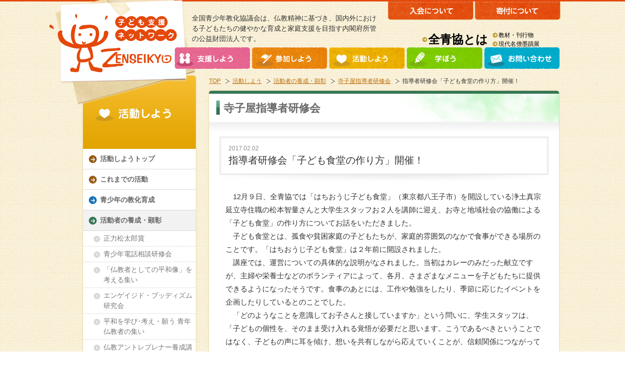

--- FILE ---
content_type: text/html
request_url: http://www.zenseikyo.or.jp/katsudo/katsudousya/terakoya/post_147.html
body_size: 14140
content:
<!DOCTYPE html PUBLIC "-//W3C//DTD XHTML 1.0 Transitional//EN" "http://www.w3.org/TR/xhtml1/DTD/xhtml1-transitional.dtd">
<html xmlns="http://www.w3.org/1999/xhtml">
<head>
<meta http-equiv="Content-Type" content="text/html; charset=UTF-8" />

<meta http-equiv="Content-Language" content="ja" />
<meta name="ROBOTS" content="ALL" />
<meta name="author" content="zenseikyo" />

<title>指導者研修会「子ども食堂の作り方」開催！｜全国青少年教化協議会</title>
<meta name="description" content="" />
<meta name="keywords" content="" />



<script type="text/javascript" charset="UTF-8" src="http://www.zenseikyo.or.jp/js/jquery.js"></script>
<script type="text/javascript" charset="UTF-8" src="http://www.zenseikyo.or.jp/js/common.js"></script>

<link rel="stylesheet" type="text/css" href="http://www.zenseikyo.or.jp/css/common.css" />

<link rel="stylesheet" type="text/css" href="http://www.zenseikyo.or.jp/css/second.css" />











</head>
<body>
<a id="pageTop"></a>
<div id="wrapper">
    
    <div id="header">
        <div class="headerIn">
        
            <p class="logo"><a href="http://www.zenseikyo.or.jp/"><img src="http://www.zenseikyo.or.jp/images/common/logo.png" alt="子ども支援ネットワーク 全青協 ZENSEIKYO" /></a></p>
        
            <p class="headerTxt">全国青少年教化協議会は、仏教精神に基づき、国内外における子どもたちの健やかな育成と家庭支援を目指す内閣府所管の公益財団法人です。</p>
            <ul class="headerLink1">
                <li><a href="http://www.zenseikyo.or.jp/nyukai/"><img src="http://www.zenseikyo.or.jp/images/common/head_bt1.gif" alt="入会について" /></a></li>
                <li><a href="http://www.zenseikyo.or.jp/nyukai/kihu/"><img src="http://www.zenseikyo.or.jp/images/common/head_bt2.gif" alt="オンライン寄付はこちら" /></a></li>
            </ul>
            <ul class="headerlink2">
            <li><font size="+2"><B><a href="http://www.zenseikyo.or.jp/about/">全青協とは</a></B></font></li>
                <li><a href="http://www.zenseikyo.or.jp/books/publication/pippara/">教材・刊行物</a></li>
                <li><a href="http://www.zenseikyo.or.jp/manabou/bokuseki/" class="mR0">現代名僧墨蹟展</a></li>
                
        </ul>
            <ul class="gMenu">
                <li><a href="http://www.zenseikyo.or.jp/shien/"><img src="http://www.zenseikyo.or.jp/images/common/m1.gif" alt="支援しよう" /></a></li>
                <li><a href="http://www.zenseikyo.or.jp/sanka/"><img src="http://www.zenseikyo.or.jp/images/common/m2.gif" alt="参加しよう" /></a></li>
                <li><a href="http://www.zenseikyo.or.jp/katsudo/"><img src="http://www.zenseikyo.or.jp/images/common/m3.gif" alt="活動しよう" /></a></li>
                <li><a href="http://www.zenseikyo.or.jp/manabou/"><img src="http://www.zenseikyo.or.jp/images/common/m4.gif" alt="学ぼう" /></a></li>
                <li><a href="http://www.zenseikyo.or.jp/contact/"><img src="http://www.zenseikyo.or.jp/images/common/m5.gif" alt="お問い合わせ" /></a></li>
            </ul>            
        </div>
    </div>
    <!-- header END -->
 
    <div id="SecondContent" class="mainBlock katsudousyaBody">
            
        <div id="rightCol">

<div class="breadCrumb">
                <ul>
                    <li><a href="http://www.zenseikyo.or.jp/">TOP</a></li>
                    
                    <li><a href="http://www.zenseikyo.or.jp/katsudo/">活動しよう</a></li>
                    
                    
                    
                    
                        
                            <li><a href="http://www.zenseikyo.or.jp/katsudo/katsudousya">活動者の養成・顕彰</a></li>
                        
                    
                    
                    
                    
                        
                            <li><a href="http://www.zenseikyo.or.jp/katsudo/katsudousya/terakoya">寺子屋指導者研修会</a></li>
                        
                    
                    
                    <li>指導者研修会「子ども食堂の作り方」開催！</li>
                </ul>
            </div>
            
            <div class="contents">
            
                <div class="contentsIn">
                    <div class="h1Area">
                        <p class="h1">寺子屋指導者研修会</p>
                        <div class="shadow"></div>
                    </div>
                
                    <div class="katsudoEntryTitle">
                      <div class="entryTitleIn">
                        <div class="entryTitleIn2">


<p>2017.02.02</p>


                        
                          <h1>指導者研修会「子ども食堂の作り方」開催！</h1>
                        </div>
                      </div>
                    </div>
                    
                    <div class="entryBody detailBody">
                    
                        <p>　12月９日、全青協では「はちおうじ子ども食堂」（東京都八王子市）を開設している浄土真宗延立寺住職の松本智量さんと大学生スタッフお２人を講師に迎え、お寺と地域社会の協働による「子ども食堂」の作り方についてお話をいただきました。<br />　子ども食堂とは、孤食や貧困家庭の子どもたちが、家庭的雰囲気のなかで食事ができる場所のことです。「はちおうじ子ども食堂」は２年前に開設されました。<br />　講座では、運営についての具体的な説明がなされました。当初はカレーのみだった献立ですが、主婦や栄養士などのボランティアによって、各月、さまざまなメニューを子どもたちに提供できるようになったそうです。食事のあとには、工作や勉強をしたり、季節に応じたイベントを企画したりしているとのことでした。<br />　「どのようなことを意識してお子さんと接していますか」という問いに、学生スタッフは、「子どもの個性を、そのまま受け入れる覚悟が必要だと思います。こうであるべきということではなく、子どもの声に耳を傾け、想いを共有しながら応えていくことが、信頼関係につながっていくのだと思います」と語りました。<br />　松本さんは、子ども食堂の開設を検討される方に向けて「〝願う〟場所に、必ず人も能力も集まります。自分自身ですべてを管理・統制しようするのではなく、お互いの能力を尊重し合いながら作りあげていくことが大切です。まずは、始めてみようと思うこと。そしてつながりを大切に思うときに、かならず良いものが生まれます」というメッセージを投げかけました。<br />　子どもがありのままで喜びを感じられる場所、そしてつながりを感じてほっとできる場所が少しでも増えていけばと、心から願うばかりです。（増）</p>
<p><img alt="kodomosido.jpg" src="http://www.zenseikyo.or.jp/katsudo/kodomosido.jpg" width="365" height="274" class="mt-image-center" style="text-align: center; display: block; margin: 0 auto 20px;" /></p>
                        
                        <div class="clear"></div>

<div class="entryBottom">

<a href="http://www.zenseikyo.or.jp/katsudo/katsudousya/terakoya/20070614.html" class="floatleft"><img src="http://www.zenseikyo.or.jp/images/second/prev_entry_on.gif" alt="2007年寺子屋指導者研修会「平和を学び伝えよう！」" /></a>


<a href="http://www.zenseikyo.or.jp/katsudo/katsudousya/terakoya/29sns.html" class="floatright"><img src="http://www.zenseikyo.or.jp/images/second/next_entry_on.gif" alt="「SNS時代のこころへの寄り添い方」（平成２９年度指導者研修会）を開催いたします。" /></a>

<div class="clear"></div>
</div> 
                    
                    </div>
                    <!-- entryBody END -->

                </div>
                <!-- contentsIn END -->
                
                <div class="bottombtn">
                    <a href="javascript:history.back();"><img src="http://www.zenseikyo.or.jp/images/second/bt_go_back.gif" alt="前のページヘ" /></a>
                    <a href="http://www.zenseikyo.or.jp/katsudo/"><img src="http://www.zenseikyo.or.jp/images/second/bt_go_katsudou.gif" alt="活動しようのトップへ" /></a>
                </div>
                
            </div>
            <!-- contents END -->
        
        </div>
        <!-- rightCol END -->            

        <div class="leftWrap">    
<div id="leftCol">
            
            <h2><img src="http://www.zenseikyo.or.jp/images/second/left_title_katsudo.jpg" alt="活動しよう" /></h2>
            <ul class="leftmenu">
            <li class=""><a href="http://www.zenseikyo.or.jp/katsudo/">活動しようトップ</a></li>
                
                

                <li class="categorylabel_cat "><a href="http://www.zenseikyo.or.jp/katsudo/cat/">これまでの活動</a>
                    <ul>
                        
                    </ul>
                </li>

                
                

                <li class="categorylabel_seisyounen "><a href="http://www.zenseikyo.or.jp/katsudo/seisyounen/">青少年の教化育成</a>
                    <ul>
                        
                    </ul>
                </li>

                
                

                <li class="categorylabel_katsudousya on"><a href="http://www.zenseikyo.or.jp/katsudo/katsudousya/">活動者の養成・顕彰</a>
                    <ul>
                        
                            
                            
                            <li class=""><a href="http://www.zenseikyo.or.jp/katsudo/katsudousya/matsutarou/">正力松太郎賞</a></li>
                            
                            
                            <li class=""><a href="http://www.zenseikyo.or.jp/katsudo/katsudousya/denwasoudan/">青少年電話相談研修会</a></li>
                            
                            
                            <li class=""><a href="http://www.zenseikyo.or.jp/katsudo/katsudousya/heiwazou/">「仏教者としての平和像」を考える集い</a></li>
                            
                            
                            <li class=""><a href="http://www.zenseikyo.or.jp/katsudo/katsudousya/buddhism/">エンゲイジド・ブッディズム研究会</a></li>
                            
                            
                            <li class=""><a href="http://www.zenseikyo.or.jp/katsudo/katsudousya/youngbuddhists/">平和を学び･考え・願う 青年仏教者の集い</a></li>
                            
                            
                            <li class=""><a href="http://www.zenseikyo.or.jp/katsudo/katsudousya/entrepreneur/">仏教アントレプレナー養成講座</a></li>
                            
                            
                            <li class="on"><a href="http://www.zenseikyo.or.jp/katsudo/katsudousya/terakoya/">寺子屋指導者研修会</a></li>
                            
                        
                    </ul>
                </li>

                
                

                <li class="categorylabel_kaigai "><a href="http://www.zenseikyo.or.jp/katsudo/kaigai/">海外こども支援</a>
                    <ul>
                        
                    </ul>
                </li>

                
                

                <li class="categorylabel_saigai "><a href="http://www.zenseikyo.or.jp/katsudo/saigai/">災害支援</a>
                    <ul>
                        
                    </ul>
                </li>

                
                

                <li class="categorylabel_chiiki "><a href="http://www.zenseikyo.or.jp/katsudo/chiiki/">お寺と社会の協働</a>
                    <ul>
                        
                    </ul>
                </li>

                
                

                <li class="categorylabel_others "><a href="http://www.zenseikyo.or.jp/katsudo/others/">その他</a>
                    <ul>
                        
                    </ul>
                </li>

                
            </ul>   
        
        </div>
        <!-- leftCol END -->    
<div class="leftBanner">
<a href="http://www.zenseikyo.or.jp/katsudo/past.html" class="link"><img src="http://www.zenseikyo.or.jp/images/second/bn_koremade.png" /></a>
</div>
        </div>
        
        <div class="clear"></div>

    </div>
    <!-- mainBlock END -->
<div id="footer">
        <div class="footerBg">
            <div class="goTop"><a href="#pageTop"><img src="http://www.zenseikyo.or.jp/images/common/gotop.gif" alt="ページの先頭へ戻る" /></a></div>
            <div class="footerIn">
            <div class="footerLink">
                <ul>
                    <li><a href="http://www.zenseikyo.or.jp/site/link.html">関連リンク</a></li>
                    <li><a href="http://www.zenseikyo.or.jp/site/privacy.html">プライバシーポリシー</a></li>
                    <li><a href="http://www.zenseikyo.or.jp/site/">サイトマップ</a></li>
                </ul>
            </div>
                <dl>
                    <dt>公益財団法人全国青少年教化協議会</dt>
                    <dd>〒104-0045　東京都中央区築地3-7-5築地AIビル５Ｆ<br />
                    TEL:03-3541-6725 / FAX:03-3541-6747</dd>
                </dl>
                <address>Copyright The ZENSEIKYO FOUNDATION for youth and child welfare All Rights Reserved. </address>
            </div>
        </div>
    </div>
    <!-- footerEND -->
</div>
</body>
</html>

--- FILE ---
content_type: text/css
request_url: http://www.zenseikyo.or.jp/css/common.css
body_size: 23809
content:
@charset 'UTF-8';

/*==========================

	** TOC **
	reset
	body
	header
	footer
	

============================*/


/* reset
------------------------------------------------------ */
* {
	margin: 0;
	padding: 0;
}

html {
	height:100%;
	font-family:"Hiragino Kaku Gothic Pro",meiryo,"MS UI Gothic",Arial,Osaka,Sans-serif;
	overflow:scroll;
}

body,h1,h2,h3,h4,h5,h6,form,p,ul,ol,li,table,tr,th,td,dl,dd,dt{margin:0; padding:0;}
h1,h2,h3,h4,h5,h6 {font-weight:bold;}
img{border:none;}
li{list-style:none;}

* html h1,
* html h2,
* html h3,
* html h4,
* html h5,
* html table{font-size:100%;}
address{font-style:normal;}

table {padding:0;}
th,td {border-collapse:collapse; padding:0; margin:0;}


/* common module
------------------------------------------------------ */

.clear{
	height:0px;
	clear:both;
}
* html .clear{
	overflow:hidden;
}
.alt {
	position:absolute;
	top:-5000px;
	left:-999px;
}
.floatleft{float:left;}
.floatright{float:right;}
.clearleft{clear:left;}
.clearright{clear:right;}
.clearboth{clear:both;}

.align_right{text-align:right!important;}
.align_center{text-align:center!important;}
.align_left{text-align:left!important;}


.mT0{margin-top:0px!important;}
.mT5{margin-top:5px!important;}
.mT10{margin-top:10px!important;}
.mT15{margin-top:15px!important;}
.mT20{margin-top:20px!important;}
.mT30{margin-top:30px!important;}

.mL0{margin-left:0px!important;}
.mL5{margin-left:5px!important;}
.mL10{margin-left:10px!important;}
.mL15{margin-left:15px!important;}
.mL20{margin-left:20px!important;}
.mL30{margin-left:30px!important;}
.mL40{margin-left:40px!important;}
.mL45{margin-left:45px!important;}

.mR0{margin-right:0px!important;}
.mR5{margin-right:5px!important;}
.mR10{margin-right:10px!important;}
.mR15{margin-right:15px!important;}
.mR20{margin-right:20px!important;}
.mR30{margin-right:30px!important;}
.mR40{margin-right:40px!important;}
.mR45{margin-right:45px!important;}

.mB0{margin-bottom:0px!important;}
.mB5{margin-bottom:5px!important;}
.mB10{margin-bottom:10px!important;}
.mB15{margin-bottom:15px!important;}
.mB20{margin-bottom:20px!important;}
.mB30{margin-bottom:30px!important;}

.pT0{padding-top:0px!important;}
.pT5{padding-top:5px!important;}
.pT10{padding-top:10px!important;}
.pT15{padding-top:15px!important;}
.pT20{padding-top:20px!important;}
.pT30{padding-top:30px!important;}

.pL0{padding-left:0px!important;}
.pL5{padding-left:5px!important;}
.pL10{padding-left:10px!important;}
.pL15{padding-left:15px!important;}
.pL20{padding-left:20px!important;}
.pL30{padding-left:30px!important;}

.pR0{padding-right:0px!important;}
.pR5{padding-right:5px!important;}
.pR10{padding-right:10px!important;}
.pR15{padding-right:15px!important;}
.pR20{padding-right:20px!important;}
.pR30{padding-right:30px!important;}

.pB0{padding-bottom:0px!important;}
.pB5{padding-bottom:5px!important;}
.pB10{padding-bottom:10px!important;}
.pB15{padding-bottom:15px!important;}
.pB20{padding-bottom:20px!important;}
.pB30{padding-bottom:30px!important;}

.h300{ height:300px!important;}

/* FONT -------------------------- */

.size10{font-size:10px!important;}
.size12{font-size:12px!important;}
.size14{font-size:14px!important;}
.size16{font-size:16px!important;}
.size20{font-size:20px!important;}
.size22{font-size:22px!important;}
.size24{font-size:24px!important;}
.size26{font-size:26px!important;}

.fontN{font-weight:normal!important;}
.bold{font-weight:bold;}

.brack{color:#000000!important;}
.red{color:#FF0000!important;}
.blue{color:#0000FF!important;}
.green{color:#393!important;}
.orange{color:#FF6600!important;}

/* LINK -------------------------- */

a{color:#bb6d0a; cursor:pointer; text-decoration:underline;}
a:hover{color:#da4c42; text-decoration:none;}
/*a:visited{color:#660099;}*/

/* -------------------------- */

p{text-align:left;}

.btn:hover{ opacity:0.65;}
.btnbg{ background:#FFF;}

.bgNon{ background-image:none!important;}

.noBorder{ border:none!important;}
.font-white{ color:#FFFFFF!important; text-shadow:0px 0px 3px #333!important; }
.font-black{ color:#000000!important; }

/* body layout
------------------------------------------------------ */

body {
	text-align:center;
	height:100%;
	font-size:14px;
	line-height:1.5;
	color:#333333;
	background:url(../images/common/bg_all.gif) repeat;
}

#wrapper{
	width:100%;
	min-width:995px;
}

/* header
------------------------------------------------------ */

#header{
	width:100%;
	min-width:1010px;
	text-align:center;
	background:url(../images/common/head_line.gif) repeat-x 0 0;
	text-align:center;
	}

#header .headerIn{
	width:995px;
	margin:0 auto;
	height:155px;
	position:relative;
}

#header .logo{
	position:absolute;
	left:-45px;
	top:0;
	z-index:50;
}

#header .headerTxt{
	width:388px;
	position:absolute;
	left:250px;
	top:27px;
	}

.headerLink1{
	width:365px;
	position:absolute;
	left:650px;
	top:3px;
	}

.headerLink1 li{
	float:left;
	}

.headerlink2{
    position: absolute;
    left: 722px;
    top: 63px;
	}

.headerlink2 li{
	float:left;
	font-size:12px;
	}

.headerlink2 li a{
	color:#000;
	text-decoration:none;
	background:url(../images/common/list_brown.gif) no-repeat 0 center;
	padding-left:12px;
	margin-right:10px;
	}

.headerlink2 li a:hover{
	text-decoration:underline;
	}

.gMenu{
	width:800px;
	position:absolute;
	left:215px;
	top:97px;
	z-index:60;
	}

.gMenu li{
	float:left;
	margin-right:4px;
	}

/* mainBlock
----------------------------------------*/

.mainBlock{
	margin: 0 auto;
	padding: 0 0 30px 35px;
	width: 975px;
	}


/* footer
------------------------------------------------------ */


#footer{
	width:100%;
	min-width:1010px;
	background:url(../images/common/footer_bg.gif) repeat;
	text-align:center;
	padding:0 0 20px;
	}

.footerBg{
	width:100%;
	min-width:995px;
	background:url(../images/common/footer_bg_top.gif) repeat-x center 0;
	}

#footer .footerIn{
	width:995px;
	height:200px;
	margin:0 auto;
	position:relative;
	}

#footer .footerLink{
	width:995px;
	overflow:hidden;
	padding-top:15px;
	}

#footer .footerLink ul li{
	float:left;
	border-left:1px solid #FFF;
	padding:0 0 0 15px;
	margin-left:-16px;
	margin-right:31px;
	line-height:1.3;
	}

#footer .footerLink ul li a{
	color:#FFF;
	}
	
.goTop{
	width:995px;
	height:29px;
	margin:0 auto;
	text-align:right;
	padding-top:16px;
	}

#footer .footerIn dl{
	position:absolute;
	top:50px;
	left:0;
	text-align:left;
	}

#footer .footerIn dl dt{
	color:#FFF;
	font-weight:bold;
	margin-bottom:7px;
	font-size:16px;
	}

#footer .footerIn dl dd{
	font-size:14px;	
	}

#footer .footerIn address{
	position:absolute;
	top:140px;
	left:0;
	font-size:10px;
	color:#FFF;
	letter-spacing:1px;
	}


/* 
----------------------------------------*/
/* contents
----------------------------------------*/

#rightCol{
	width:717px;
	float:right;
	}

.breadCrumb{
	width:717px;
	overflow:hidden;
	margin-bottom:10px;
	text-align:left;
	}

.breadCrumb li{
	display:inline;
	background:url(../images/second/list_pan.gif) no-repeat 0 center;
	margin-right:20px;
	padding-left:15px;
	font-size:12px;
	margin-left:-15px;
	}

.contents{
	width:717px;}

.contentsIn{
	width:717px;
	min-height:400px;
	background:#FFF;
	border-radius:5px;
	box-shadow: 0px 0px 3px 0px #d6c47b;
	margin-bottom:20px;
	padding-bottom:20px;
	}

.h1Area{
	width:717px;
	background:url(../images/second/title_bg_common.jpg) no-repeat 0 0;
	padding:20px 0 0;
	}

/* color variation
----------------------------*/

.shienBody .h1Area{background:url(../images/second/title_bg_shien.jpg) no-repeat 0 0;}
.sankaBody .h1Area{background:url(../images/second/title_bg_sanka.jpg) no-repeat 0 0;}
.manabouBody .h1Area{background:url(../images/second/title_bg_manabou.jpg) no-repeat 0 0;}
.nyukaiBody .h1Area{background:url(../images/second/title_bg_nyukai.jpg) no-repeat 0 0;}
.contactBody .h1Area{background:url(../images/second/title_bg_site.jpg) no-repeat 0 0;}

/*----------*/

.seisyounenBody .h1Area{background:url(../images/second/title_bg2.jpg) no-repeat 0 0;}
.katsudousyaBody .h1Area{background:url(../images/second/title_bg3.jpg) no-repeat 0 0;}
.kaigaiBody .h1Area{background:url(../images/second/title_bg4.jpg) no-repeat 0 0;}
.saigaiBody .h1Area{background:url(../images/second/title_bg5.jpg) no-repeat 0 0;}
.chiikiBody .h1Area{background:url(../images/second/title_bg6.jpg) no-repeat 0 0;}
.othersBody .h1Area{background:url(../images/second/title_bg7.jpg) no-repeat 0 0;}

/*----------------------------*/

.h1Area .h1{
	background:url(../images/second/title_line_common.gif) no-repeat 0 center;
	font-size:22px;
	color:#696969;
	text-align:left;
	padding:3px 5px 0px 15px;
	margin:0 15px 15px;
	line-height:1.2;
	font-weight:bold;
	}

/* color variation
----------------------------*/

.shienBody .h1Area .h1{background:url(../images/second/title_line_shien.gif) no-repeat 0 center;}
.sankaBody .h1Area .h1{background:url(../images/second/title_line_sanka.gif) no-repeat 0 center;}
.manabouBody .h1Area .h1{background:url(../images/second/title_line_manabou.gif) no-repeat 0 center;}
.nyukaiBody .h1Area .h1{background:url(../images/second/title_line_nyukai.gif) no-repeat 0 center;}
.contactBody .h1Area .h1{background:url(../images/second/title_line_site.gif) no-repeat 0 center;}

/*----------*/

.seisyounenBody .h1Area .h1{background:url(../images/second/title_line2.gif) no-repeat 0 center;}
.katsudousyaBody .h1Area .h1{background:url(../images/second/title_line3.gif) no-repeat 0 center;}
.kaigaiBody .h1Area .h1{background:url(../images/second/title_line4.gif) no-repeat 0 center;}
.saigaiBody .h1Area .h1{background:url(../images/second/title_line5.gif) no-repeat 0 center;}
.chiikiBody .h1Area .h1{background:url(../images/second/title_line6.gif) no-repeat 0 center;}
.othersBody .h1Area .h1{background:url(../images/second/title_line7.gif) no-repeat 0 center;}

/*----------------------------*/

.h1Area .shadow{
	width:717px;
	height:30px;
	background:url(../images/second/second_shadow.gif) repeat-x 0 0;
	}

.entryBody{
	padding:0 24px;
	}

.listColor{
	background:url(../images/second/list_color1.png) no-repeat 0 5px;
	padding-left:15px;
	}

/* color variation
----------------------------*/

.contactBody .listColor{background:url(../images/second/list_color9.png) no-repeat 0 5px;}
.booksBody .listColor{background:url(../images/second/list_color5.png) no-repeat 0 5px;}
.manabouBody .listColor{background:url(../images/second/list_color8.png) no-repeat 0 5px;}
.sankaBody .listColor{background:url(../images/second/list_color6.png) no-repeat 0 5px;}

/*----------*/

.seisyounenBody .listColor{background:url(../images/second/list_color2.png) no-repeat 0 5px;}
.katsudousyaBody .listColor{background:url(../images/second/list_color3.png) no-repeat 0 5px;}
.kaigaiBody .listColor{background:url(../images/second/list_color4.png) no-repeat 0 5px;}
.saigaiBody .listColor{background:url(../images/second/list_color5.png) no-repeat 0 5px;}
.chiikiBody .listColor{background:url(../images/second/list_color6.png) no-repeat 0 5px;}
.othersBody .listColor{background:url(../images/second/list_color7.png) no-repeat 0 5px;}

/*----------------------------*/

.section{
	margin-bottom:35px;
	}

.section .read p{
	padding:0 0 10px 0;
	}

.entryBody h2{
	border-radius:5px;
	font-size:16px;
	text-align:left;
	padding:5px 10px;
	font-weight:normal;
	margin-bottom:15px;
	background:#f8ecdd;
	color:#91580f;
	}

.entryTitle{
	width:640px;
	padding:10px 15px 10px;
	text-align:left;
	background:#FFCAB5;
	margin:0 auto 25px;
	color:#e4480a;
	border-radius:5px;
	}

.entryTitle .day{
	font-size:11px;
	}

.entryTitle h2{
	font-size:20px;
	}


.seisyounenBody .entryBody h2,
.seisyounenBody .entryTitle{background:#e3f2fa; color:#1471b3; font-size:20px; font-weight:bold;}
.katsudousyaBody .entryBody h2,
.katsudousyaBody .entryTitle{background:#eafff4; color:#367756; font-size:20px; font-weight:bold;}
.kaigaiBody .entryBody h2,
.kaigaiBody .entryTitle{background:#f3ffe0; color:#6a8048; font-size:20px; font-weight:bold;}
.saigaiBody .entryBody h2,
.saigaiBody .entryTitle{background:#fff7d8; color:#997b03; font-size:20px; font-weight:bold;}
.chiikiBody .entryBody h2,
.chiikiBody .entryTitle{background:#fff1e1; color:#ea7900; font-size:20px; font-weight:bold;}
.othersBody .entryBody h2,
.othersBody .entryTitle{background:#ffdddd; color:#c56868; font-size:20px; font-weight:bold;}
.contactBody .entryBody h2,
.contactBody .entryTitle{background:#eafbfe; color:#008598; font-size:20px; font-weight:bold;}

.entryBody h3{
	padding:0 3px 5px; 
	margin-bottom:12px; 
	font-size:14px; 
	border-bottom:2px solid #e4480a; 
	color:#e4480a;
	font-weight:bold;
	}

.seisyounenBody .entryBody h3{ border-bottom:2px solid #1471b3; color:#1471b3;}
.katsudousyaBody .entryBody h3{ border-bottom:2px solid #367756; color:#367756;}
.contactBody .entryBody h3{ border-bottom:2px solid #00adc6; color:#008598;}
.kaigaiBody .entryBody h3{ border-bottom:2px solid #6a8048; color:#6a8048;}
.saigaiBody .entryBody h3{ border-bottom:2px solid #997b03; color:#997b03;}
.chiikiBody .entryBody h3{ border-bottom:2px solid #ea7900; color:#ea7900;}
.othersBody .entryBody h3{ border-bottom:2px solid #c56868; color:#c56868;}

.newsList{
	padding:10px 15px 0;
	text-align:left;
	font-size:14px;
	}

.newsList li{
	background:url(../images/second/list_color1.png) no-repeat 0 5px;
	width:631px;
	padding-left:18px;
	margin-bottom:5px;
	overflow:hidden;
	}

.seisyounenBody .newsList li{background:url(../images/second/list_color2.png) no-repeat 0 5px;}
.katsudousyaBody .newsList li{background:url(../images/second/list_color3.png) no-repeat 0 5px;}
.kaigaiBody .newsList li{background:url(../images/second/list_color4.png) no-repeat 0 5px;}
.saigaiBody .newsList li{background:url(../images/second/list_color5.png) no-repeat 0 5px;}
.chiikiBody .newsList li{background:url(../images/second/list_color6.png) no-repeat 0 5px;}
.othersBody .newsList li{background:url(../images/second/list_color7.png) no-repeat 0 5px;}

.newsList li .day{
	width:160px;
	float:left;
	color:#666;
	}

.newsList span,
.newsList img,
.newsList a{ vertical-align:middle; font-size:14px;}

.newsList li img{
	margin:0 10px;}
	
.newsList li .title{
	width:470px;
	float:right;
	}

a.h2Link{
	float:right;
	font-size:12px;
	color:#1471b3;
	margin-top:3px;
	text-decoration:none;
	}

a.h2Link:hover{
	text-decoration:underline;
	}

.katsudouList{
	width:669px;
	}

.katsudouList dl{
	width:669px;
	overflow:hidden;
	padding:15px 0 15px 0;
	border-bottom:1px solid #ebe8e0;
	margin-bottom:15px;
	}

.katsudouList dl dt{
	width:214px;
	float:left;
	}

.katsudouList dl dd{
/*	width:440px; image ari */
	width:654px;
	float:right;
	text-align:left;
	}

.katsudouList dl dd.day{
	overflow:hidden;
	color:#666;
	margin-bottom:7px;
	font-size:12px;
	}

.katsudouList dl dd.title{
	margin-bottom:10px;
	font-size:16px;
	}

.katsudouListTopIn dl dd.title a{
	display:block;
	padding-left:20px;
	}

.katsudouListIndex dl dd.title a{
	display:block;
	padding-left:0px;
	}

.seisyounenBody .katsudouListTopIn dl dd.title a{background:url(../images/second/left_list2.png) no-repeat 0px 5px;}
.katsudousyaBody .katsudouListTopIn dl dd.title a{background:url(../images/second/left_list3.png) no-repeat 0px 5px;}
.kaigaiBody .katsudouListTopIn dl dd.title a{background:url(../images/second/left_list4.png) no-repeat 0px 5px;}
.saigaiBody .katsudouListTopIn dl dd.title a{background:url(../images/second/left_list5.png) no-repeat 0px 5px;}
.chiikiBody .katsudouListTopIn dl dd.title a{background:url(../images/second/left_list6.png) no-repeat 0px 5px;}
.othersBody .katsudouListTopIn dl dd.title a{background:url(../images/second/left_list7.png) no-repeat 0px 5px;}



.katsudouList dl dd.txt{
	line-height:1.3;
	margin-bottom:5px;
	}

.katsudouList dl dd.link{
	text-align:right;
	}

.katsudouList dl dd.txt p{
	margin-bottom:10px;
	font-size:14px;
	line-height:22px;
	}

.katsudouList dl dd.txt h2{
	margin-bottom:10px;
	}

	
.bottombtn{
	text-align:center;
	}

.bottombtn a{
	margin:0 5px;
	}

#leftCol{
	width:231px;
	background:#FFF;
	border-radius:5px;
	box-shadow: 0px 0px 3px 0px #d6c47b;
	float:left;
	margin-bottom:20px;
	}

.leftWrap{
	width:231px;
	float:left;
	}

.leftBanner{
	width:231px;
	margin-left:-4px;
	}


ul.leftmenu{
	width:231px;
	}


ul.leftmenu li a{
	display:block;
	padding:10px 7px 10px 35px;
	text-align:left;
	font-weight:bold;
	text-decoration:none;
	border-bottom:1px solid #d8d8d8;
	background:url(../images/second/left_list_common.png) no-repeat 12px 13px;
	color:#666;
	}
	
/* color variation
----------------------------*/

.shienBody .leftmenu li a{background:url(../images/second/left_list_shien.png) no-repeat 12px 13px;}
.sankaBody .leftmenu li a{background:url(../images/second/left_list_sanka.png) no-repeat 12px 13px;}
.manabouBody .leftmenu li a{background:url(../images/second/left_list_manabou.png) no-repeat 12px 13px;}
.nyukaiBody .leftmenu li a{background:url(../images/second/left_list_nyukai.png) no-repeat 12px 13px;}
.contactBody .leftmenu li a{background:url(../images/second/left_list_site.png) no-repeat 12px 13px;}

/*----------*/

.leftmenu li.categorylabel_seisyounen a{background:url(../images/second/left_list2.png) no-repeat 12px 13px;}
.leftmenu li.categorylabel_katsudousya a{background:url(../images/second/left_list3.png) no-repeat 12px 13px;}
.leftmenu li.categorylabel_kaigai a{background:url(../images/second/left_list4.png) no-repeat 12px 13px;}
.leftmenu li.categorylabel_saigai a{background:url(../images/second/left_list5.png) no-repeat 12px 13px;}
.leftmenu li.categorylabel_chiiki a{background:url(../images/second/left_list6.png) no-repeat 12px 13px;}
.leftmenu li.categorylabel_others a{background:url(../images/second/left_list7.png) no-repeat 12px 13px;}

/*----------------------------*/

ul.leftmenu li a:hover,
ul.leftmenu li.on a{background-color:#f2f2f2;}

	
#leftCol ul.leftmenu li ul li a{
	background:url(../images/second/left_list_g.png) no-repeat 22px 10px;
	color:#777;
	font-weight:normal;
	border-bottom:1px dotted #ccc;
	padding:5px 7px 5px 42px;
	}

#leftCol ul.leftmenu li ul li a:hover,
#leftCol ul.leftmenu li ul li.on a{
	background:url(../images/second/left_list_b.png) no-repeat 22px 10px #f2f2f2;
	}

.pageList{
	width:669px;
	overflow:hidden;
	padding:0px;
	text-align:center;
	border-top:1px dotted #bababa;
	padding-top:15px;
	margin-top:20px;
	}

.pageList table{
	margin:0 auto;
	}

.pageList .prev{
	width:90px;
	float:left;
	padding-right:10px;
	}

.pageList .next{
	width:90px;
	float:right;
	padding-left:10px;
	}

.pageList table td.num{
	padding:0 3px;
	}

.pageList table td.num a{
	display:inline-block;
	padding:2px 7px 0px;
	text-align:center;
	background:#e9e9e9;
	color:#aaa;
	border-radius:20px;
	text-decoration:none;
	font-weight:bold;
	}
	
.pageList table td.on a,
.pageList table td.num a:hover{
	display:inline-block;
	padding:2px 7px 0px;
	text-align:center;
	border-radius:20px;
	text-decoration:none;
	font-weight:bold;
	background:#e4480a;
	color:#FFF;
	}

.detailBody{
	text-align:left;
	line-height:1.8;
	font-size:15px;
	}

.detailBody p{
	padding-bottom:25px;
	margin-left:10px;
	}

.detailBody img.right{
	float:right;
	margin:0 0 15px 15px;
	}

.detailBody img.left{
	float:left;
	margin:0 15px 15px 0;
	}

.detailBody ul{
	margin-bottom:20px;
	padding-left:15px;
	margin-left:10px;
}

.detailBody ul li{
	list-style: disc;
	margin-bottom:7px;
	line-height:1.5;}

.detailBody ol{
	margin:0 20px 20px;
	padding-left:15px;
}

.detailBody ol li{
	list-style: decimal;
	margin-bottom:7px;
	line-height:1.5;}

.detailBody table{
	width:99%;
	border-top:1px solid #999;
	border-left:1px solid #999;
	clear:both;
	margin-bottom:20px;
    border-spacing:0;
	}

.detailBody table td,
.detailBody table th{
	padding:5px 7px;
	border-right:1px solid #999;
	border-bottom:1px solid #999;
	}

.detailBody table th{
	background:#fff8e9;}

.detailBody .link{ 
	background:url(../images/second/list_color1.png) no-repeat 0 4px;
	padding-left:15px;
	}

.seisyounenBody .detailBody .link{background:url(../images/second/list_color2.png) no-repeat 0 4px;}
.katsudousyaBody .detailBody .link{background:url(../images/second/list_color3.png) no-repeat 0 4px;}
.kaigaiBody .detailBody .link{background:url(../images/second/list_color4.png) no-repeat 0 4px;}
.saigaiBody .detailBody .link{background:url(../images/second/list_color5.png) no-repeat 0 4px;}
.chiikiBody .detailBody .link{background:url(../images/second/list_color6.png) no-repeat 0 4px;}
.othersBody .detailBody .link{background:url(../images/second/list_color7.png) no-repeat 0 4px;}
.contactBody .detailBody .link{background:url(../images/second/list_color9.png) no-repeat 0 4px;}

.detailBody table.noBorder{
	border:none;
	}

.detailBody table.noBorder td,
.detailBody table.noBorder th{
	padding:2px 7px;
	border:none;
	}

.detailBody table th{
	background:#F0F0F0;
	}

.list{
	background:url(../images/second/maru.gif) no-repeat 0 3px;
	padding-left:15px;
	}

.katsudouListTopIn{
	width:673px;
	overflow:hidden;
	padding-left:20px;
	}

.katsudouListTop dl{
    margin-bottom: 30px;
	margin-right:40px;
    overflow: hidden;
    width: 291px;
	float:left;
	border-bottom:none;
	padding:0;
	}

.katsudouListTop dl dt{
    width: 291px;
	overflow:hidden;
	}

.katsudouListTop dl dt img{
	margin-top:-2px;
	}

.katsudouListTop dl dd.txt,
.katsudouListTop dl dd.title{
    width: 291px;
	margin-bottom:3px;
	line-height:1.5;
	}

.katsudouListTop .color_seisyounen dt{ border-top:5px solid #1471b3;}
.katsudouListTop .color_katsudousya dt{border-top:5px solid #367756;}
.katsudouListTop  .color_kaigai dt{border-top:5px solid #588003;}
.katsudouListTop .color_saigai dt{border-top:5px solid #997b03;}
.katsudouListTop .color_chiiki dt{border-top:5px solid #e47203;}
.katsudouListTop .color_others dt{border-top:5px solid #b24d4d;}


.katsudouListTop .color_seisyounen dd.title a{color:#1471b3;}
.katsudouListTop .color_katsudousya dd.title a{color:#367756;}
.katsudouListTop  .color_kaigai dd.title a{color:#588003;}
.katsudouListTop .color_saigai dd.title a{color:#997b03;}
.katsudouListTop .color_chiiki dd.title a{color:#e47203;}
.katsudouListTop .color_others dd.title a{color:#b24d4d;}

.katsudouList dl dd.title a{color:#bb6d0a;}
.katsudouList dl dd.title a.cateLink{
	color:#333;
	font-size:12px;
	text-decoration:none;
	}

.katsudouList dl dd.title a.cateLink:hover{
	text-decoration:underline;}

.katsudoEntryTitle{
	background:url(../images/second/h1_bg.gif) no-repeat center bottom;
	padding-bottom:16px;
	margin:0 22px 15px;
	text-align:left;
	}

.katsudoEntryTitle p{
	font-size:12px;
	color:#898989;
	margin:0!important;
	padding:0!important;
	}

.katsudoEntryTitle h1{
	font-size:20px;
	font-weight:normal;
	}

.katsudoEntryTitle .entryTitleIn{ border:1px solid #d8d8d8; padding:1px;}
.katsudoEntryTitle .entryTitleIn2{ border:1px solid #e9e9e9; padding:12px 15px;}

--- FILE ---
content_type: text/css
request_url: http://www.zenseikyo.or.jp/css/second.css
body_size: 10505
content:
@charset 'UTF-8';

li.noEntry{ background:none!important; padding:0!important; }

.booksBody .entryBody h2,
.booksBody .entryTitle{background:#f6f1eb; color:#ac752f !important; font-size:20px; font-weight:bold;}
.manabouBody .entryBody h2,
.manabouBody .entryTitle{background:#e9fcca; color:#7ac701 !important; font-size:20px; font-weight:bold;}
.sankaBody .entryBody h2,
.sankaBody .entryTitle{background:#fff1e1; color:#ea7900 !important; font-size:20px; font-weight:bold;}

.booksBody .entryBody h3{ border-bottom:2px solid #f6f1eb; color:#ac752f; text-align:left !important;}
.manabouBody .entryBody h3{ font-size:16px; border-bottom:2px solid #e9fcca; color:#7ac701; text-align:left !important;}
.sankaBody .entryBody h3{ border-bottom:2px solid #ea7900; color:#ea7900; text-align:left !important;}

.booksBody .entryTitle p{
	font-size:12px;
	font-weight:normal;
	}

.manabouBody p,
.sankaBody p{
	padding-bottom:25px;
	margin-left:10px;
	}
	
.contDetail{
	width:669px;
	}

.contDetail dl{
	width:669px;
	overflow:hidden;
	padding:15px 0 15px 0;
	margin-bottom:15px;
	}

.contDetail2 dl{
	width:669px;
	overflow:hidden;
	padding:15px 0 15px 0;
	margin-bottom:15px;
	border-bottom:1px solid #ebe8e0;
	}
	
.contDetail dl dt{
	width:214px;
	float:left;
	text-align:center;
	}

.contDetail dl dt img{
	border:1px solid #CCC;}

.contDetail dl dd{
	width:440px;
	float:right;
	text-align:left;
	}
	
.contDetail dl dd span.name{
	font-size:12px;
	color:#999999;
	}

.contDetail dl dd.txt{
	line-height:1.3;
	margin-top:10px;
	margin-bottom:5px;
	}
	
.bookNaiyo{
	text-align:left;
	margin-left:10px;
	width:659px;
	margin-bottom:25px;
	}
	
.bookNaiyo dl{
	overflow:hidden;
	padding:15px 0 0px 0;
	}
	
.bookNaiyo dl dt{
	color:#ac752f;
	font-weight: bold;
	}

.bookNaiyo dl dd{
	}
	

.booksBody .BackNumber{
	width:652px;
	margin-left:10px;
	overflow:hidden;
}

.booksBody .BackNumber ul{
	padding:0;
	margin:0;
}

.booksBody .BackNumber ul li{
	width:163px;
	float:left;
	text-align:left;
	padding-bottom:5px;
	list-style:none outside;
	padding-left:0;
	font-size:14px;
	margin:0;
}

div.BtArea{
	width:652px;
	margin-left:10px;
	overflow:hidden;
}

div.BtArea ul{
}
div.BtArea ul li{
	width:311px;

}
div.BtArea ul li.left{
	text-align:right;
	padding-right:15px;
	float:left;
	padding-bottom:10px;
}

div.BtArea ul li.right{
	text-align:left;
	padding-left:15px;
	float:right;
	padding-bottom:10px;
}

div.SankaList div.title{
	border-bottom:2px solid #ea7900;
	margin-bottom:15px;
	}

div.SankaList div.title h3.sanka_tit{
	font-size:16px;
	float:left;
	border-bottom:none;
	color:#ea7900;
	text-align:left !important;
	margin-bottom: 0px;
}

div.SankaList div.title span{
	float:right;
}

div.SankaList dl{
overflow:hidden;
}

div.SankaList dl dt{
		width:214px;
	float:left;
}

div.SankaList dl dd{
	width:440px;
	float:right;
	text-align:left;
	}
	
div.SankaList dl dd.txt{
	line-height:1.3;
	margin-top:10px;
	margin-bottom:5px;
	}
	
div.SankaList dl dd.link{
		text-align:right;
	}
	
	.sankaBody .entryTitle p{
	padding-bottom:0px;
	margin-left:0px;
	}
	
div.manabuBack{
	width:632px;
	background-color:#f6ffe7;
	padding:15px;
	text-align:left;
	margin-bottom:20px;
	}
	
div.bt_back{
	text-align:right;
	}

.entryBottom{
	border-top:2px dotted #CCC;
	margin-top:15px;
	padding-top:15px;}
	


/*20130515 add*/
.contDetail dd table{
	border-left: 1px solid #999999;
    border-spacing: 0;
    border-top: 1px solid #999999;
    clear: both;
    margin-bottom: 20px;
    width: 99%;
}

.contDetail dd table th {
    background: none repeat scroll 0 0 #F0F0F0 !important;
}

.contDetail dd table th {
    background: none repeat scroll 0 0 #FFF8E9;
}

.contDetail dd table td,
.contDetail dd table th {
    border-bottom: 1px solid #999999;
    border-right: 1px solid #999999;
    padding: 5px 7px;
}

.soshikiArea{
	overflow:hidden;
}

.soshikiArea .soshikiBox{
	float:left;
	width:410px;
}

.soshikiArea .soshikiImg{
	float:right;
	width:247px;
}

.listNone li{
	list-style:none !important;
}

.imgSize img{
	margin:10px 0;
}


/* formTable
----------------------------------------*/

.formWrap .formTable{
    color: #666666;
	border-top:1px solid #DDD;
	border-left:1px solid #DDD;
	width:99%;
	margin-bottom:20px;
	}

.formWrap .formTable th {
    background: none repeat scroll 0 0 #eafbfe;
	border-right:none;
	border-bottom:1px solid #DDD;
    padding: 10px 0 10px 15px;
    text-align: left;
    width: 200px;
}

.formWrap .formTable td {
	border-right:1px solid #DDD;
	border-bottom:1px solid #DDD;
    padding: 12px;
	text-align:left;
}

.formWrap .formText{
	padding:2px 5px 1px;
	width:390px;
	text-align:left;
	font-size:14px;
	border:1px solid #CCC;
	margin-right:10px;
	}

.formWrap .formS{
	width:100px;
	}

.formWrap .formM{
	width:225px;
	}
	
.formWrap .formTextArea{
	width:400px;
	height:200px;
	border:1px solid #CCC;
	}

.btnArea{
	text-align:center;
	}

.btnArea img,
.btnArea input{
	margin:0 5px;
	}

.formWrap .formTable td input.rc{
	vertical-align:middle;
	cursor:pointer;
	}

.formWrap .formTable td label{
	vertical-align:middle;
	padding-left:5px;
	cursor:pointer;
	margin-right:10px;
	}

.formWrap .formTable td span{
	vertical-align:middle;
	font-size:13px;
	margin-right:5px;
	line-height:1;
	}

.formWrap .formTable td input.sizeSS{
	width:50px;
	}

.formWrap .formTable td input.sizeS{
	width:100px;
	}

.formWrap .formTable td input.sizeY{
	width:70px;
	}

.formWrap .formTable td input.sizeM{
	width:150px;
	}
	
.kikinCol{
	width:450px;
		float:left;
}

.kikinMidashi{
	font-weight:bold;
	margin-left:0 !important;
}

.kihuMenu{
	display:none;
	}

.on .kihuMenu{
	display:block;
	}

/* 20130731
----------------------------------------*/

.kihuTop .wrap{
	width:689px;
	overflow:hidden;
	}

.kihuTop .wrap .kihuTopBlock{
	width:291px;
	padding:14px;
	float:left;
	background:#fff8f3;
	border:1px solid #f3d2c5;
	margin:0 20px 15px 0;
	min-height:350px;
	}

.kihuTop .wrap .kihuTopBlock .kihuTopMidashi{
	width:271px;
	background:#ea4e11;
	border-radius:5px;
	padding:0 10px 0;
	overflow:hidden;
	margin-bottom:10px;
	}

.kihuTop .wrap .kihuTopBlock .kihuTopMidashi h3{
	color:#FFF;
	font-size:16px;
	width:auto;
	height:auto;
	padding:0;
	margin:0;
	float:left;
	}

.kihuTop .wrap .kihuTopBlock .kihuTopMidashi img{
	float:right;
	margin-top:10px;
	padding-left:5px;
	}

.kihuTop .wrap .kihuTopBlock a.img{
	display:block;
	margin-bottom:5px;
	}

.kihuTop .wrap .kihuTopBlock h4{
	color:#e84c0f;
	font-size:14px;
	margin-bottom:5px;
	}

.kihuTop .wrap .kihuTopBlock p{
	padding:0;
	margin:0;
	text-align:left;
	font-size:14px;
	line-height:1.5;
	margin-bottom:10px;
	}

/* bokin
----------------------------------------*/
.kihuEntry .colum {
	width: 670px;
	margin: 0 auto 25px;
}

.kihuEntry h2{
	padding:0;
	margin:0;
	background:none;
	color:#E4480A;
	border-radius:0;
	line-height:1.3;
	}

.kihuEntry ul{
	padding:0;
	margin:0;
	font-size:14px;
	}

.kihuEntry p{
	margin:0;
	padding:0;
	}

.kihuEntry p.read{
	font-size:16px;
	font-weight:bold;
	margin-bottom:15px;
	color:#666;
	}

.kihuEntry h3 {
    border-bottom:none;
    color: #E4480A;
    font-size: 14px;
    font-weight: bold;
    margin-bottom: 0px;
    padding: 0;
	line-height:1.5;
}

.kihuEntry .colum02 {
	width: 670px;
	margin: 0 auto 25px;
	position: relative;
}
.kihuEntry .colum03 {
	width: 670px;
	margin: 0 auto 25px;
}
.kihuEntry .colum04 {
	width: 670px;
	margin: 0 auto 25px;
}

.kihuEntry .colum02 li {
	background: url(../images/nyukai/dot.jpg) no-repeat 5px 7px;
	text-align:left;
	padding-left:20px;
	list-style:none;
}
.kihuEntry .colum02 dl {
	float: left;
	width: 220px;
}

.kihuEntry .colum02 dl dd {
	font-size: 12px;
	padding: 5px;
	text-align:left;
}

.kihuEntry .colum03 li {
	background: url(../images/nyukai/dot.jpg) no-repeat 5px 7px;
	text-align: left;
	padding-left: 20px;
	line-height: 25px;
	list-style:none;
}

.kihuEntry .colum04 li {
	background: url(../images/nyukai/dot.jpg) no-repeat 5px 7px;
	text-align: left;
	padding-left: 20px;
	line-height: 25px;
	list-style:none;
}
.kihuEntry .form01 {
	border: 3px double #CCC;
	padding: 20px;
	width: 630px;
	text-align: left;
	margin-right: auto;
	margin-bottom: 25px;
	margin-left: auto;
}
.kihuEntry .form {
	border: 3px double #CCC;
	padding: 20px;
	width: 630px;
	text-align: left;
	margin-right: auto;
	margin-bottom: 25px;
	margin-left: auto;
}
.kihuEntry .txt {
	width: 430px;
	float: left;
}
.kihuEntry .subttl {
	border-bottom-width: 3px;
	border-bottom-style: solid;
	border-bottom-color: #e74709;
	color: #e74709;
	text-align: left;
	margin-top: 20px;
	margin-bottom: 20px;
	font-size: 14px;
	line-height: 30px;
}


.kihuEntry .colum02 li {
	background: url(../images/nyukai/dot.jpg) no-repeat 5px 7px;
	text-align:left;
	padding-left:20px;
	list-style:none;
}

.kihuEntry .jido dl {
	width: auto;
	text-align: left;
	clear: both;
	margin-top: 20px;
	
}

.kihuEntry .jido dt {
	color: #e74709;
	font-weight:bold;
}
	

.kihuEntry .jido dl dd {
	padding-left: 15px;
	text-align: left;
	background: url(../images/nyukai/dot.jpg) no-repeat 0px 10px;
	font-size: 14px;
	line-height:1.3;
}


.kihuEntry .colum li {
	background: url(../images/nyukai/dot.jpg) no-repeat 5px 7px;
	text-align:left;
	padding-left:20px;
	list-style:none;
}

.kihuEntry .bokincolum li {
	background: url(../images/nyukai/dot.jpg) no-repeat 5px 7px;
	text-align:left;
	padding-left:20px;
	list-style:none;
}

.kihuEntry .ask {
	border: 3px double #CCC;
	padding: 20px;
	width: 630px;
	margin: 0 auto 25px;
	text-align: left;
}

.kihuEntry .rihgtList {
	margin-left: 150px;
}

.kihuEntry .tri {
	position: absolute;
	left: 405px;
	top: 1px;
}


/*----------------------------------------*/

/* error
----------------------------------------*/

.errorWrap{
	width:94%;
	border:3px solid #ff9999;
	border-radius:10px;
	margin-bottom:15px;
	padding:2%;
	}
	
.errorWrap ul{
	margin:0;
	color:#cc0000;
	}
	

--- FILE ---
content_type: application/javascript
request_url: http://www.zenseikyo.or.jp/js/common.js
body_size: 2746
content:
//##########################################################
//-----ロールオーバー----------------------------------------
//##########################################################

function cq_rollover() {

	if (document.getElementsByTagName) {

		//プレロード用配列
		var preload_images = new Array();

		//画像処理
		var images = document.getElementsByTagName("img");
		
		for (var i=0; i < images.length; i++) {
			if (images[i].getAttribute("src").match("_off.")) {
				
				//プレロード処理
				preload_images[i] = new Image();
				preload_images[i].src = images[i].getAttribute("src").replace("_off.", "_on."); 
				
				//マウスオーバー処理
				images[i].onmouseover = function() {
					this.setAttribute("src", this.getAttribute("src").replace("_off.", "_on."));
				}
				
				//マウスアウト処理
				images[i].onmouseout = function() {
					this.setAttribute("src", this.getAttribute("src").replace("_on.", "_off."));
				}

			}
		}

		//input type="image" 処理
		var images = document.getElementsByTagName("input");

		for (var i=0; i < images.length; i++) {

			if (images[i].type != 'image') {
				continue
			}

			if (images[i].getAttribute("src").match("_off.")) {

				//プレロード処理
				preload_images[i] = new Image();
				preload_images[i].src = images[i].getAttribute("src").replace("_off.", "_on."); 
				
				//マウスオーバー処理
				images[i].onmouseover = function() {
					this.setAttribute("src", this.getAttribute("src").replace("_off.", "_on."));
				}
				
				//マウスアウト処理
				images[i].onmouseout = function() {
					this.setAttribute("src", this.getAttribute("src").replace("_on.", "_off."));
				}
			
			}
		}

	}

}

if (window.addEventListener) {
	window.addEventListener("load", cq_rollover, false);
} else if (window.attachEvent) {
	window.attachEvent("onload", cq_rollover);
}

//##########################################################
//-----スクロール----------------------------------------
//##########################################################

$(function(){
   // #で始まるアンカーをクリックした場合に処理
   $('a[href^=#]').click(function() {
      // スクロールの速度
      var speed = 400;// ミリ秒
      // アンカーの値取得
      var href= $(this).attr("href");
      // 移動先を取得
      var target = $(href == "#" || href == "" ? 'html' : href);
      // 移動先を数値で取得
      var position = target.offset().top;
      // スムーススクロール
      $('body,html').animate({scrollTop:position}, speed, 'swing');
      return false;
   });
});
